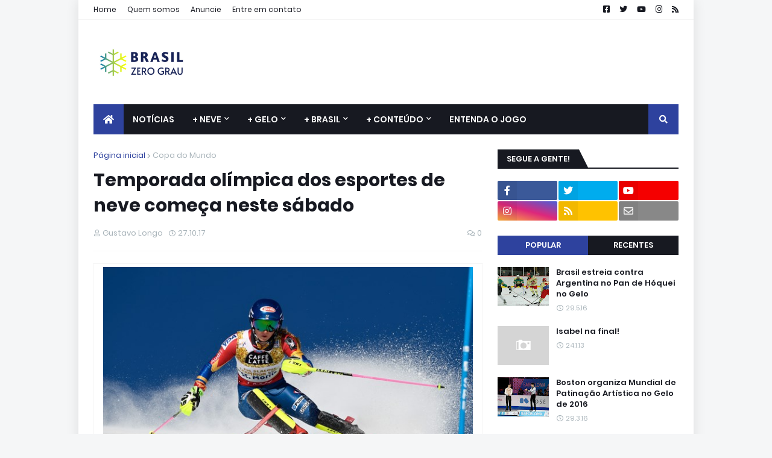

--- FILE ---
content_type: text/html; charset=utf-8
request_url: https://www.google.com/recaptcha/api2/aframe
body_size: 267
content:
<!DOCTYPE HTML><html><head><meta http-equiv="content-type" content="text/html; charset=UTF-8"></head><body><script nonce="NyoHhfhnfDK4B1G-vH0pRA">/** Anti-fraud and anti-abuse applications only. See google.com/recaptcha */ try{var clients={'sodar':'https://pagead2.googlesyndication.com/pagead/sodar?'};window.addEventListener("message",function(a){try{if(a.source===window.parent){var b=JSON.parse(a.data);var c=clients[b['id']];if(c){var d=document.createElement('img');d.src=c+b['params']+'&rc='+(localStorage.getItem("rc::a")?sessionStorage.getItem("rc::b"):"");window.document.body.appendChild(d);sessionStorage.setItem("rc::e",parseInt(sessionStorage.getItem("rc::e")||0)+1);localStorage.setItem("rc::h",'1769070732558');}}}catch(b){}});window.parent.postMessage("_grecaptcha_ready", "*");}catch(b){}</script></body></html>